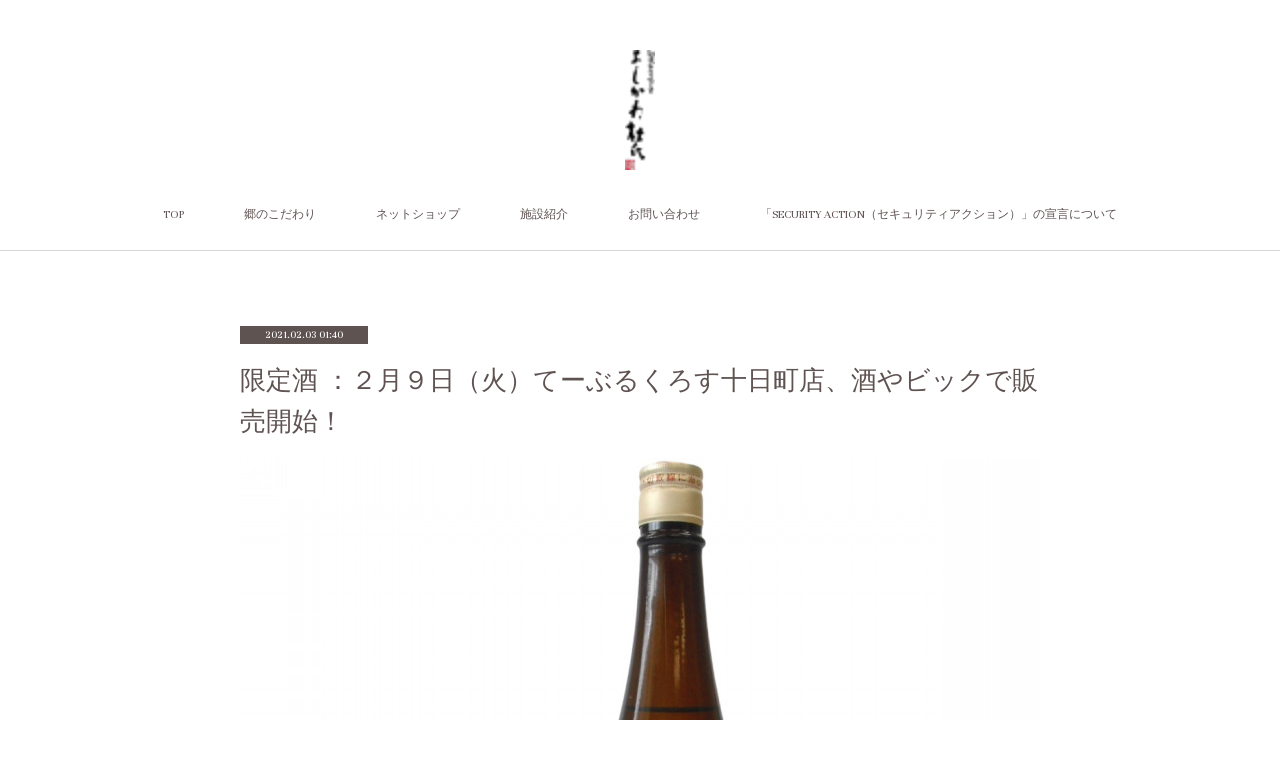

--- FILE ---
content_type: text/html; charset=utf-8
request_url: https://www.yoshikawa-touji.co.jp/posts/13969371
body_size: 12762
content:
<!doctype html>

            <html lang="ja" data-reactroot=""><head><meta charSet="UTF-8"/><meta http-equiv="X-UA-Compatible" content="IE=edge"/><meta name="viewport" content="width=device-width,user-scalable=no,initial-scale=1.0,minimum-scale=1.0,maximum-scale=1.0"/><title data-react-helmet="true">限定酒 ：２月９日（火）てーぶるくろす十日町店、酒やビックで販売開始！ | よしかわ杜氏の郷</title><link data-react-helmet="true" rel="canonical" href="https://www.yoshikawa-touji.co.jp/posts/13969371/"/><meta name="description" content="【限定酒 ：２月９日（火）販売開始】商品名：越後杜氏の隠し酒 辛口原酒1800ml・新潟県内「てーぶるくろす十日町店」、愛知県内及び東海地区の「酒やビック」にて限定販売いたします。・アルコール度数２０"/><meta property="fb:app_id" content="522776621188656"/><meta property="og:url" content="https://www.yoshikawa-touji.co.jp/posts/13969371"/><meta property="og:type" content="article"/><meta property="og:title" content="限定酒 ：２月９日（火）てーぶるくろす十日町店、酒やビックで販売開始！"/><meta property="og:description" content="【限定酒 ：２月９日（火）販売開始】商品名：越後杜氏の隠し酒 辛口原酒1800ml・新潟県内「てーぶるくろす十日町店」、愛知県内及び東海地区の「酒やビック」にて限定販売いたします。・アルコール度数２０"/><meta property="og:image" content="https://cdn.amebaowndme.com/madrid-prd/madrid-web/images/sites/680841/760257892d1fdf6b08d07398bbeabda5_511bae4fe1855f4c72e62431524e1dec.jpg"/><meta property="og:site_name" content="よしかわ杜氏の郷"/><meta property="og:locale" content="ja_JP"/><meta name="twitter:card" content="summary_large_image"/><meta name="twitter:site" content="@amebaownd"/><meta name="twitter:title" content="限定酒 ：２月９日（火）てーぶるくろす十日町店、酒やビックで販売開始！ | よしかわ杜氏の郷"/><meta name="twitter:description" content="【限定酒 ：２月９日（火）販売開始】商品名：越後杜氏の隠し酒 辛口原酒1800ml・新潟県内「てーぶるくろす十日町店」、愛知県内及び東海地区の「酒やビック」にて限定販売いたします。・アルコール度数２０"/><meta name="twitter:image" content="https://cdn.amebaowndme.com/madrid-prd/madrid-web/images/sites/680841/760257892d1fdf6b08d07398bbeabda5_511bae4fe1855f4c72e62431524e1dec.jpg"/><meta name="twitter:app:id:iphone" content="911640835"/><meta name="twitter:app:url:iphone" content="amebaownd://public/sites/680841/posts/13969371"/><meta name="twitter:app:id:googleplay" content="jp.co.cyberagent.madrid"/><meta name="twitter:app:url:googleplay" content="amebaownd://public/sites/680841/posts/13969371"/><meta name="twitter:app:country" content="US"/><link rel="amphtml" href="https://amp.amebaownd.com/posts/13969371"/><link rel="alternate" type="application/rss+xml" title="よしかわ杜氏の郷" href="https://www.yoshikawa-touji.co.jp/rss.xml"/><link rel="alternate" type="application/atom+xml" title="よしかわ杜氏の郷" href="https://www.yoshikawa-touji.co.jp/atom.xml"/><link rel="sitemap" type="application/xml" title="Sitemap" href="/sitemap.xml"/><link href="https://static.amebaowndme.com/madrid-frontend/css/user.min-a66be375c.css" rel="stylesheet" type="text/css"/><link href="https://static.amebaowndme.com/madrid-frontend/css/pj/index.min-a66be375c.css" rel="stylesheet" type="text/css"/><link rel="icon" href="https://cdn.amebaowndme.com/madrid-prd/madrid-web/images/sites/680841/38faf9dfe37964fb58107339ed04617b_21a54e960367727d3cc357070a011f99.png?width=32&amp;height=32"/><link rel="apple-touch-icon" href="https://cdn.amebaowndme.com/madrid-prd/madrid-web/images/sites/680841/38faf9dfe37964fb58107339ed04617b_21a54e960367727d3cc357070a011f99.png?width=180&amp;height=180"/><style id="site-colors" charSet="UTF-8">.u-nav-clr {
  color: #5f5352;
}
.u-nav-bdr-clr {
  border-color: #5f5352;
}
.u-nav-bg-clr {
  background-color: #ffffff;
}
.u-nav-bg-bdr-clr {
  border-color: #ffffff;
}
.u-site-clr {
  color: ;
}
.u-base-bg-clr {
  background-color: #ffffff;
}
.u-btn-clr {
  color: #5f5352;
}
.u-btn-clr:hover,
.u-btn-clr--active {
  color: rgba(95,83,82, 0.7);
}
.u-btn-clr--disabled,
.u-btn-clr:disabled {
  color: rgba(95,83,82, 0.5);
}
.u-btn-bdr-clr {
  border-color: #5f5352;
}
.u-btn-bdr-clr:hover,
.u-btn-bdr-clr--active {
  border-color: rgba(95,83,82, 0.7);
}
.u-btn-bdr-clr--disabled,
.u-btn-bdr-clr:disabled {
  border-color: rgba(95,83,82, 0.5);
}
.u-btn-bg-clr {
  background-color: #5f5352;
}
.u-btn-bg-clr:hover,
.u-btn-bg-clr--active {
  background-color: rgba(95,83,82, 0.7);
}
.u-btn-bg-clr--disabled,
.u-btn-bg-clr:disabled {
  background-color: rgba(95,83,82, 0.5);
}
.u-txt-clr {
  color: #5f5352;
}
.u-txt-clr--lv1 {
  color: rgba(95,83,82, 0.7);
}
.u-txt-clr--lv2 {
  color: rgba(95,83,82, 0.5);
}
.u-txt-clr--lv3 {
  color: rgba(95,83,82, 0.3);
}
.u-txt-bg-clr {
  background-color: #efeded;
}
.u-lnk-clr,
.u-clr-area a {
  color: #5f5352;
}
.u-lnk-clr:visited,
.u-clr-area a:visited {
  color: rgba(95,83,82, 0.7);
}
.u-lnk-clr:hover,
.u-clr-area a:hover {
  color: rgba(95,83,82, 0.5);
}
.u-ttl-blk-clr {
  color: #5f5352;
}
.u-ttl-blk-bdr-clr {
  border-color: #5f5352;
}
.u-ttl-blk-bdr-clr--lv1 {
  border-color: #dfdcdc;
}
.u-bdr-clr {
  border-color: #d9d5d4;
}
.u-acnt-bdr-clr {
  border-color: #5f5352;
}
.u-acnt-bg-clr {
  background-color: #5f5352;
}
body {
  background-color: #ffffff;
}
blockquote {
  color: rgba(95,83,82, 0.7);
  border-left-color: #d9d5d4;
};</style><style id="user-css" charSet="UTF-8">/**
 * @media all
 * 全体に適用したいCSSを記述してください。
 */
/*
.btn__item {
  border-radius: 24px;
}
*/

.H1,H2,H3{
 font-family: "ヒラギノ明朝 ProN W3", "HiraMinProN-W3", "HG明朝E", "ＭＳ Ｐ明朝", "MS PMincho", "MS 明朝", serif;
  letter-spacing: 0.1em
}

.page__keyvisual {
max-height: 750px;
}

.blog-body__text h3, .blog-body__text h4, .txt h3, .txt h4{
 margin-bottom: 0px
   ;
}

.site-logo img{
    max-width: none;
    max-height: none;
    height:120px;
}


.blog-list--grid .blog-title__text{
  font-size: 2rem;
}

  .grid>[class*=col]>*{
  margin-top: 20px;
  };</style><style media="screen and (max-width: 800px)" id="user-sp-css" charSet="UTF-8">/**
 * @media (max-width: 800px)
 * 画面幅が800px以下のスマートフォン、タブレット用のCSSを記述してください。
 */
/*
.btn__item {
  border-radius: 24px;
}
*/

.site-logo img{
    max-width: none;
    max-height: none;
    height:100px;
};</style><script>
              (function(i,s,o,g,r,a,m){i['GoogleAnalyticsObject']=r;i[r]=i[r]||function(){
              (i[r].q=i[r].q||[]).push(arguments)},i[r].l=1*new Date();a=s.createElement(o),
              m=s.getElementsByTagName(o)[0];a.async=1;a.src=g;m.parentNode.insertBefore(a,m)
              })(window,document,'script','//www.google-analytics.com/analytics.js','ga');
            </script></head><body id="mdrd-a66be375c" class="u-txt-clr u-base-bg-clr theme-pj plan-premium hide-owndbar "><noscript><iframe src="//www.googletagmanager.com/ns.html?id=GTM-PXK9MM" height="0" width="0" style="display:none;visibility:hidden"></iframe></noscript><script>
            (function(w,d,s,l,i){w[l]=w[l]||[];w[l].push({'gtm.start':
            new Date().getTime(),event:'gtm.js'});var f=d.getElementsByTagName(s)[0],
            j=d.createElement(s),dl=l!='dataLayer'?'&l='+l:'';j.async=true;j.src=
            '//www.googletagmanager.com/gtm.js?id='+i+dl;f.parentNode.insertBefore(j,f);
            })(window,document, 'script', 'dataLayer', 'GTM-PXK9MM');
            </script><div id="content"><div class="page u-nav-bg-clr " data-reactroot=""><div class="page__outer"><div class="page__inner u-base-bg-clr"><header class="page__header header u-nav-bg-clr u-bdr-clr"><div class="header__inner"><div class="site-logo"><div><img alt=""/></div></div><nav role="navigation" class="header__nav global-nav u-font js-nav-overflow-criterion is-invisible"><ul class="global-nav__list "><li class="global-nav__item u-nav-bdr-clr js-nav-item "><a target="" class="u-nav-clr u-nav-bdr-clr u-font" href="/">TOP</a></li><li class="global-nav__item u-nav-bdr-clr js-nav-item "><a target="" class="u-nav-clr u-nav-bdr-clr u-font" href="/pages/2875677/satonokodawari">郷のこだわり</a></li><li class="global-nav__item u-nav-bdr-clr js-nav-item "><a href="http://yos680841.owndshop.com/" target="_blank" class="u-nav-clr u-nav-bdr-clr u-font">ネットショップ</a></li><li class="global-nav__item u-nav-bdr-clr js-nav-item "><a target="" class="u-nav-clr u-nav-bdr-clr u-font" href="/pages/3723017/page_202004061901">施設紹介</a></li><li class="global-nav__item u-nav-bdr-clr js-nav-item "><a href="https://thebase.in/inquiry/yos680841-owndshop-com" target="_blank" class="u-nav-clr u-nav-bdr-clr u-font">お問い合わせ</a></li><li class="global-nav__item u-nav-bdr-clr js-nav-item "><a target="" class="u-nav-clr u-nav-bdr-clr u-font" href="/pages/9013695/page_202506031631">「SECURITY ACTION（セキュリティアクション）」の宣言について</a></li></ul></nav><div class="header__icon header-icon"><span class="header-icon__item u-nav-bdr-clr"></span><span class="header-icon__item u-nav-bdr-clr"></span></div></div></header><div><div role="main" class="page__main-outer"><div class="page__main page__main--blog-detail u-base-bg-clr"><div class="section"><div class="blog-article-outer"><article class="blog-article"><div class="blog-article__inner"><div class="blog-article__header"><div class="blog-article__date u-acnt-bg-clr u-font"><time class="" dateTime="2021-02-03T01:40:09Z">2021.02.03 01:40</time></div></div><div class="blog-article__content"><div class="blog-article__title blog-title"><h1 class="blog-title__text u-txt-clr">限定酒 ：２月９日（火）てーぶるくろす十日町店、酒やビックで販売開始！</h1></div><div class="blog-article__body blog-body blog-body--show-title"><div class="blog-body__item"><div class="img img__item--"><div><img alt=""/></div></div></div><div class="blog-body__item"><div class="blog-body__text u-txt-clr u-clr-area" data-block-type="text"><p class="">【限定酒 ：２月９日（火）販売開始】<br>商品名：<b>越後杜氏の隠し酒 辛口原酒1800ml</b></p><p class="">・新潟県内「<a class="u-lnk-clr" target="_blank" href="https://www.koshijishouji.jp/">てーぶるくろす十日町店</a>」、愛知県内及び東海地区の「<a class="u-lnk-clr" target="_blank" href="https://www.sakayabic.co.jp/">酒やビック</a>」にて<b>限定販売</b>いたします。</p><p class="">・アルコール度数２０度！酒通が喜ぶキレ味冴える力強い辛口原酒！！</p><p class=""><br></p><p>気になる方は上記の2社で販売されていますので、ネットショップなどでもお求めいただけます。</p></div></div></div></div><div class="blog-article__footer"><div class="bloginfo"><div class="bloginfo__category bloginfo-category"><ul class="bloginfo-category__list bloginfo-category-list"><li class="bloginfo-category-list__item"><a class="u-txt-clr u-txt-clr--lv2" href="/posts/categories/1943174">お知らせ<!-- -->(<!-- -->50<!-- -->)</a></li></ul></div></div><div class="reblog-btn-outer"><div class="reblog-btn-body"><button class="reblog-btn"><span class="reblog-btn__inner"><span class="icon icon--reblog2"></span></span></button></div></div></div></div><div class="complementary-outer complementary-outer--slot2"><div class="complementary complementary--shareButton "><div class="block-type--shareButton"><div class="share share--circle share--circle-5"><button class="share__btn--facebook share__btn share__btn--circle"><span aria-hidden="true" class="icon--facebook icon"></span></button><button class="share__btn--twitter share__btn share__btn--circle"><span aria-hidden="true" class="icon--twitter icon"></span></button><button class="share__btn--hatenabookmark share__btn share__btn--circle"><span aria-hidden="true" class="icon--hatenabookmark icon"></span></button><button class="share__btn--pocket share__btn share__btn--circle"><span aria-hidden="true" class="icon--pocket icon"></span></button><button class="share__btn--googleplus share__btn share__btn--circle"><span aria-hidden="true" class="icon--googleplus icon"></span></button></div></div></div><div class="complementary complementary--relatedPosts "><div class="block-type--relatedPosts"></div></div><div class="complementary complementary--postPrevNext "><div class="block-type--postPrevNext"><div class="pager pager--type1"><ul class="pager__list"><li class="pager__item pager__item--prev pager__item--bg"><a class="pager__item-inner " style="background-image:url(https://cdn.amebaowndme.com/madrid-prd/madrid-web/images/sites/680841/17f30017bb72dd5dea659d139c5c1266_9d1f2618e3222c46c9a92a7604b21bb9.jpg?width=400)" href="/posts/14822859"><time class="pager__date " dateTime="2021-02-24T02:58:44Z">2021.02.24 02:58</time><div><span class="pager__description ">大吟醸の吊るししぼり</span></div><span aria-hidden="true" class="pager__icon icon icon--disclosure-l4 "></span></a></li><li class="pager__item pager__item--next "><a class="pager__item-inner u-bdr-clr" href="/posts/12996684"><time class="pager__date u-txt-clr" dateTime="2021-01-12T23:16:53Z">2021.01.12 23:16</time><div><span class="pager__description u-txt-clr">本日より通常営業</span></div><span aria-hidden="true" class="pager__icon icon icon--disclosure-r4  u-txt-clr"></span></a></li></ul></div></div></div></div><div class="blog-article__comment"><div class="comment-list js-comment-list" style="display:none"><div><p class="comment-count u-txt-clr u-txt-clr--lv2"><span>0</span>コメント</p><ul><li class="comment-list__item comment-item js-comment-form"><div class="comment-item__body"><form class="comment-item__form u-bdr-clr "><div class="comment-item__form-head"><textarea type="text" id="post-comment" maxLength="1100" placeholder="コメントする..." class="comment-item__input"></textarea></div><div class="comment-item__form-foot"><p class="comment-item__count-outer"><span class="comment-item__count ">1000</span> / 1000</p><button type="submit" disabled="" class="comment-item__submit">投稿</button></div></form></div></li></ul></div></div></div><div class="pswp" tabindex="-1" role="dialog" aria-hidden="true"><div class="pswp__bg"></div><div class="pswp__scroll-wrap"><div class="pswp__container"><div class="pswp__item"></div><div class="pswp__item"></div><div class="pswp__item"></div></div><div class="pswp__ui pswp__ui--hidden"><div class="pswp__top-bar"><div class="pswp__counter"></div><button class="pswp__button pswp__button--close" title="Close (Esc)"></button><button class="pswp__button pswp__button--share" title="Share"></button><button class="pswp__button pswp__button--fs" title="Toggle fullscreen"></button><button class="pswp__button pswp__button--zoom" title="Zoom in/out"></button><div class="pswp__preloader"><div class="pswp__preloader__icn"><div class="pswp__preloader__cut"><div class="pswp__preloader__donut"></div></div></div></div></div><div class="pswp__share-modal pswp__share-modal--hidden pswp__single-tap"><div class="pswp__share-tooltip"></div></div><div class="pswp__button pswp__button--close pswp__close"><span class="pswp__close__item pswp__close"></span><span class="pswp__close__item pswp__close"></span></div><div class="pswp__bottom-bar"><button class="pswp__button pswp__button--arrow--left js-lightbox-arrow" title="Previous (arrow left)"></button><button class="pswp__button pswp__button--arrow--right js-lightbox-arrow" title="Next (arrow right)"></button></div><div class=""><div class="pswp__caption"><div class="pswp__caption"></div><div class="pswp__caption__link"><a class="js-link"></a></div></div></div></div></div></div></article></div></div></div></div></div><footer role="contentinfo" class="page__footer footer" style="opacity:1 !important;visibility:visible !important;text-indent:0 !important;overflow:visible !important;position:static !important"><div style="opacity:1 !important;visibility:visible !important;text-indent:0 !important;overflow:visible !important;display:block !important;width:auto !important;height:auto !important;transform:none !important"><div class="shop-footer"><a class="shop-footer__link u-txt-clr u-txt-clr--lv2" href="/shops/privacyPolicy"><span style="color:rgba(95,83,82, 0.5) !important">プライバシーポリシー</span></a><a class="shop-footer__link u-txt-clr u-txt-clr--lv2" href="/shops/transactionLaw"><span style="color:rgba(95,83,82, 0.5) !important">特定商取引法に基づく表記</span></a></div></div><div class="footer__inner u-bdr-clr footer--pagetop" style="opacity:1 !important;visibility:visible !important;text-indent:0 !important;overflow:visible !important;display:block !important;transform:none !important"><p class="pagetop"><a href="#" class="pagetop__link u-bdr-clr">Page Top</a></p><div class="footer__item u-bdr-clr" style="opacity:1 !important;visibility:visible !important;text-indent:0 !important;overflow:visible !important;display:block !important;transform:none !important"><p class="footer__copyright u-font"><small class="u-txt-clr u-txt-clr--lv2 u-font" style="color:rgba(95,83,82, 0.5) !important">Copyright ©️ Yoshikawa Toujinosato Co.,Ltd. ALL RIGHTS RESERVED</small></p></div></div></footer></div></div><div class="toast"></div></div></div><script charSet="UTF-8">window.mdrdEnv="prd";</script><script charSet="UTF-8">window.INITIAL_STATE={"authenticate":{"authCheckCompleted":false,"isAuthorized":false},"blogPostReblogs":{},"category":{},"currentSite":{"fetching":false,"status":null,"site":{}},"shopCategory":{},"categories":{},"notifications":{},"page":{},"paginationTitle":{},"postArchives":{},"postComments":{"13969371":{"data":[],"pagination":{"total":0,"offset":0,"limit":0,"cursors":{"after":"","before":""}},"fetching":false},"submitting":false,"postStatus":null},"postDetail":{"postDetail-blogPostId:13969371":{"fetching":false,"loaded":true,"meta":{"code":200},"data":{"id":"13969371","userId":"853904","siteId":"680841","status":"publish","title":"限定酒 ：２月９日（火）てーぶるくろす十日町店、酒やビックで販売開始！","contents":[{"type":"image","fit":true,"scale":1,"align":"","url":"https:\u002F\u002Fcdn.amebaowndme.com\u002Fmadrid-prd\u002Fmadrid-web\u002Fimages\u002Fsites\u002F680841\u002F760257892d1fdf6b08d07398bbeabda5_511bae4fe1855f4c72e62431524e1dec.jpg","link":"","width":1171,"height":1171,"target":"_self","lightboxIndex":0},{"type":"text","format":"html","value":"\u003Cp class=\"\"\u003E【限定酒 ：２月９日（火）販売開始】\u003Cbr\u003E商品名：\u003Cb\u003E越後杜氏の隠し酒 辛口原酒1800ml\u003C\u002Fb\u003E\u003C\u002Fp\u003E\u003Cp class=\"\"\u003E・新潟県内「\u003Ca href=\"https:\u002F\u002Fwww.koshijishouji.jp\u002F\" target=\"_blank\" class=\"u-lnk-clr\"\u003Eてーぶるくろす十日町店\u003C\u002Fa\u003E」、愛知県内及び東海地区の「\u003Ca href=\"https:\u002F\u002Fwww.sakayabic.co.jp\u002F\" target=\"_blank\" class=\"u-lnk-clr\"\u003E酒やビック\u003C\u002Fa\u003E」にて\u003Cb\u003E限定販売\u003C\u002Fb\u003Eいたします。\u003C\u002Fp\u003E\u003Cp class=\"\"\u003E・アルコール度数２０度！酒通が喜ぶキレ味冴える力強い辛口原酒！！\u003C\u002Fp\u003E\u003Cp class=\"\"\u003E\u003Cbr\u003E\u003C\u002Fp\u003E\u003Cp\u003E気になる方は上記の2社で販売されていますので、ネットショップなどでもお求めいただけます。\u003C\u002Fp\u003E"}],"urlPath":"","publishedUrl":"https:\u002F\u002Fwww.yoshikawa-touji.co.jp\u002Fposts\u002F13969371","ogpDescription":"","ogpImageUrl":"","contentFiltered":"","viewCount":0,"commentCount":0,"reblogCount":0,"prevBlogPost":{"id":"14822859","title":"大吟醸の吊るししぼり","summary":"大吟醸の吊るししぼりを行いました。","imageUrl":"https:\u002F\u002Fcdn.amebaowndme.com\u002Fmadrid-prd\u002Fmadrid-web\u002Fimages\u002Fsites\u002F680841\u002F17f30017bb72dd5dea659d139c5c1266_9d1f2618e3222c46c9a92a7604b21bb9.jpg","publishedAt":"2021-02-24T02:58:44Z"},"nextBlogPost":{"id":"12996684","title":"本日より通常営業","summary":"大雪のため臨時休業が続いておりましたが、本日より通常営業とさせていただきます。皆様には大変ご迷惑をおかけしました事をお詫びいたします。","imageUrl":"","publishedAt":"2021-01-12T23:16:53Z"},"rebloggedPost":false,"blogCategories":[{"id":"1943174","siteId":"680841","label":"お知らせ","publishedCount":50,"createdAt":"2019-04-27T06:31:17Z","updatedAt":"2019-05-15T07:59:56Z"}],"user":{"id":"853904","nickname":"よしかわ杜氏の郷","description":"","official":false,"photoUrl":"https:\u002F\u002Fprofile-api.ameba.jp\u002Fv2\u002Fas\u002Fj97b871cde500ab860ab70a2bb94ea7a7fd35747\u002FprofileImage?cat=300","followingCount":1,"createdAt":"2019-04-27T06:28:34Z","updatedAt":"2025-12-07T04:38:40Z"},"updateUser":{"id":"853904","nickname":"よしかわ杜氏の郷","description":"","official":false,"photoUrl":"https:\u002F\u002Fprofile-api.ameba.jp\u002Fv2\u002Fas\u002Fj97b871cde500ab860ab70a2bb94ea7a7fd35747\u002FprofileImage?cat=300","followingCount":1,"createdAt":"2019-04-27T06:28:34Z","updatedAt":"2025-12-07T04:38:40Z"},"comments":{"pagination":{"total":0,"offset":0,"limit":0,"cursors":{"after":"","before":""}},"data":[]},"publishedAt":"2021-02-03T01:40:09Z","createdAt":"2021-02-03T01:40:10Z","updatedAt":"2021-02-03T04:29:55Z","version":4}}},"postList":{},"shopList":{},"shopItemDetail":{},"pureAd":{},"keywordSearch":{},"proxyFrame":{"loaded":false},"relatedPostList":{},"route":{"route":{"path":"\u002Fposts\u002F:blog_post_id","component":function Connect(props, context) {
        _classCallCheck(this, Connect);

        var _this = _possibleConstructorReturn(this, _Component.call(this, props, context));

        _this.version = version;
        _this.store = props.store || context.store;

        (0, _invariant2["default"])(_this.store, 'Could not find "store" in either the context or ' + ('props of "' + connectDisplayName + '". ') + 'Either wrap the root component in a <Provider>, ' + ('or explicitly pass "store" as a prop to "' + connectDisplayName + '".'));

        var storeState = _this.store.getState();
        _this.state = { storeState: storeState };
        _this.clearCache();
        return _this;
      },"route":{"id":"0","type":"blog_post_detail","idForType":"0","title":"","urlPath":"\u002Fposts\u002F:blog_post_id","isHomePage":false}},"params":{"blog_post_id":"13969371"},"location":{"pathname":"\u002Fposts\u002F13969371","search":"","hash":"","action":"POP","key":"6tbm1j","query":{}}},"siteConfig":{"tagline":"新潟県上越市のよしかわ杜氏の郷は、地元産の酒米を使用した地酒を製造・販売しています。日本酒が初めての方でも安心してお召し上がり頂ける無添加のお酒です。","title":"よしかわ杜氏の郷","copyright":"Copyright ©️ Yoshikawa Toujinosato Co.,Ltd. ALL RIGHTS RESERVED","iconUrl":"https:\u002F\u002Fcdn.amebaowndme.com\u002Fmadrid-prd\u002Fmadrid-web\u002Fimages\u002Fsites\u002F680841\u002F841ffa7423131462cd9b836974411daf_cba13ba5f56698f0837c4a4305619a33.jpg","logoUrl":"https:\u002F\u002Fcdn.amebaowndme.com\u002Fmadrid-prd\u002Fmadrid-web\u002Fimages\u002Fsites\u002F680841\u002F16efbf329d8f03ebdb9892a0281deeb3_9624943601d90174b6f848a43a45c0c9.png","coverImageUrl":"https:\u002F\u002Fcdn.amebaowndme.com\u002Fmadrid-prd\u002Fmadrid-web\u002Fimages\u002Fsites\u002F680841\u002Fb77117b08862c012193aa81388625faf_78808614be26b6f3b407648e3df615b9.jpg","homePageId":"2903210","siteId":"680841","siteCategoryIds":[371,380],"themeId":"9","theme":"pj","shopId":"yos680841-owndshop-com","openedShop":true,"shop":{"law":{"userType":"2","corporateName":"株式会社よしかわ杜氏の郷","firstName":"佑樹","lastName":"田中","zipCode":"949-3449","prefecture":"新潟県","address":"上越市吉川区杜氏の郷1","telNo":"025-548-2331","aboutContact":"［メールアドレス］yoshikawatoujinosato.web@gmail.com\r\n［営業時間 ］9:00～17:00 月曜日定休","aboutPrice":"販売価格は、表示された金額（表示価格\u002F消費税込）と致します。","aboutPay":"［支払方法］クレジットカード決済、銀行振込決済、コンビニ・Pay-easy決済、キャリア決済、後払い決済がご利用頂けます。\r\n［支払時期］商品注文確定時でお支払いが確定致します。","aboutService":"配送のご依頼を受けてから5営業日以内に発送いたします。","aboutReturn":"■商品が届きましたら、まず注文した商品の品目・個数に間違いがないか、必ずご確認ください。\r\n■食品という性質上、原則としてお客様のご都合による返品は出来かねます。「想像していたイメージと違う」「（日時指定なく）別の日がよかった」等のクレームには、対応できかねます旨あらかじめご了承下さい。\r\n■お届け先様の住所違い、長期旅行、転居等で商品がお届けできない場合には、ご依頼主様にお引き取りをお願いしております。ご注文の際は、お届け先様の到着日、お時間、住所、電話番号を十分ご確認下さい。\r\n■品質管理には十分留意しておりますが、万一、汚損・破損等、あるいはご注文と異なる商品が届いた場合には、お手数ではございますが、商品到着後3日以内に弊社までご連絡ください。早急に新しいものと交換、もしくはご返金等のご相談をさせて頂きます。その際の返品送料は弊社が負担いたします。\r\n\r\n【ご返金の場合】\r\n返品商品到着確認後3日以内にご指定の口座に、ご負担頂いた手数料も合わせて返金をさせて頂きます。※振込手数料は弊社が負担させて頂きます。\r\n\r\n【免責事項】\r\n・商品発送時期については細心の注意を払っておりますが、配達途中の事故に関する責任は配送業者に存します。\r\n・一部地域においてご希望のお届け時間帯に添えない場合もあります。\r\n・商品の画面上の写真の色は実際のものと異なる場合があります。\r\n\r\n【返品連絡先】\r\n※当社確認後にご送付願います。\r\n［住所］〒949-3449 新潟県上越市吉川区杜氏の郷１番地　\r\n［担当］田中\r\n［Ｅメール］yoshikawatoujinosato.web@gmail.com\r\n［TEL］025-548-2331\r\n［FAX］025-548-2322"},"privacyPolicy":{"operator":"株式会社よしかわ杜氏の郷","contact":"特定商取引に基づく表記をご覧ください。","collectAndUse":"1. 取得する個人情報\n住所、氏名、電話番号、電子メールアドレス\n2. 利用目的\nａ） 商品の発送\nｂ）商品・サービス・催し物のご案内の送付\nｃ）お問い合わせ・ご相談・商品お申し込みへの対応\nｄ）商品開発等を目的とするアンケート調査実施、モニターの実施\nｅ）契約の履行","restrictionToThirdParties":"当社は、次に掲げる場合を除くほか、あらかじめご本人の同意を得ないで、お客様の個人情報を第三者に提供しません。\n\n1. 法令に基づく場合\n2. 人の生命、身体または財産の保護のために必要がある場合であって、ご本人の同意を得ることが困難であるとき\n3. 公衆衛生の向上または児童の健全な育成の推進のために特に必要がある場合であって、ご本人の同意を得ることが困難であるとき\n4. 国の機関もしくは地方公共団体またはその委託を受けた者が法令の定める事務を遂行することに対して協力する必要がある場合であって、ご本人の同意を得ることにより当該事務の遂行に支障を及ぼすおそれがあるとき\n5. あらかじめ次の事項を告知あるいは公表をしている場合\n(1) 利用目的に第三者への提供を含むこと\n(2) 第三者に提供されるデータの項目\n(3) 第三者への提供の手段または方法\n(4) ご本人の求めに応じて個人情報の第三者への提供を停止すること\nただし次に掲げる場合は上記に定める第三者には該当しません。\n(4.1) 当社が利用目的の達成に必要な範囲内において個人情報の取り扱いの全部または一部を委託する場合\n(4.2) 合併その他の事由による事業の承継に伴って個人情報が提供される場合\n","supervision":"当社はサービスを提供する上で、業務の一部（商品の発送や代金決裁等）を外部に委託することがあります。\nこの場合、個人情報を法令に従い適切に取り扱う委託先を選定し、お客様の個人情報が流出・漏洩したりすることがないよう委託先の管理体制を含め契約で取り決め適切に管理させます。","disclosure":"当社は、ご本人（または代理人）から、ご自身の個人情報についての開示、内容の訂正、追加または削除を求められたときは、ご本人に対し、当社所定の手続きにて対応します。","cookie":"クッキーについては、お客様によるサービスの利用を便利にするため（再ログイン時の手間を省略する等）に利用しますが、ブラウザの設定で拒否することが可能です。\nまた、クッキーを拒否するとサービスが受けられない場合は、その旨も公表します。"}},"user":{"id":"853904","nickname":"よしかわ杜氏の郷","photoUrl":"","createdAt":"2019-04-27T06:28:34Z","updatedAt":"2025-12-07T04:38:40Z"},"commentApproval":"reject","plan":{"id":"6","name":"premium-annual","ownd_header":true,"powered_by":true,"pure_ads":true},"verifiedType":"general","navigations":[{"title":"TOP","urlPath":".\u002F","target":"_self","pageId":"2903210"},{"title":"郷のこだわり","urlPath":".\u002Fpages\u002F2875677\u002Fsatonokodawari","target":"_self","pageId":"2875677"},{"title":"ネットショップ","urlPath":"http:\u002F\u002Fyos680841.owndshop.com\u002F","target":"_blank","pageId":"0"},{"title":"施設紹介","urlPath":".\u002Fpages\u002F3723017\u002Fpage_202004061901","target":"_self","pageId":"3723017"},{"title":"お問い合わせ","urlPath":"https:\u002F\u002Fthebase.in\u002Finquiry\u002Fyos680841-owndshop-com","target":"_blank","pageId":"0"},{"title":"「SECURITY ACTION（セキュリティアクション）」の宣言について","urlPath":".\u002Fpages\u002F9013695\u002Fpage_202506031631","target":"_self","pageId":"9013695"}],"routings":[{"id":"0","type":"blog","idForType":"0","title":"","urlPath":"\u002Fposts\u002Fpage\u002F:page_num","isHomePage":false},{"id":"0","type":"blog_post_archive","idForType":"0","title":"","urlPath":"\u002Fposts\u002Farchives\u002F:yyyy\u002F:mm","isHomePage":false},{"id":"0","type":"blog_post_archive","idForType":"0","title":"","urlPath":"\u002Fposts\u002Farchives\u002F:yyyy\u002F:mm\u002Fpage\u002F:page_num","isHomePage":false},{"id":"0","type":"blog_post_category","idForType":"0","title":"","urlPath":"\u002Fposts\u002Fcategories\u002F:category_id","isHomePage":false},{"id":"0","type":"blog_post_category","idForType":"0","title":"","urlPath":"\u002Fposts\u002Fcategories\u002F:category_id\u002Fpage\u002F:page_num","isHomePage":false},{"id":"0","type":"author","idForType":"0","title":"","urlPath":"\u002Fauthors\u002F:user_id","isHomePage":false},{"id":"0","type":"author","idForType":"0","title":"","urlPath":"\u002Fauthors\u002F:user_id\u002Fpage\u002F:page_num","isHomePage":false},{"id":"0","type":"blog_post_category","idForType":"0","title":"","urlPath":"\u002Fposts\u002Fcategory\u002F:category_id","isHomePage":false},{"id":"0","type":"blog_post_category","idForType":"0","title":"","urlPath":"\u002Fposts\u002Fcategory\u002F:category_id\u002Fpage\u002F:page_num","isHomePage":false},{"id":"0","type":"blog_post_detail","idForType":"0","title":"","urlPath":"\u002Fposts\u002F:blog_post_id","isHomePage":false},{"id":"0","type":"shopItem","idForType":"0","title":"","urlPath":"\u002FshopItems\u002F:shopItemId","isHomePage":false},{"id":"0","type":"shopItemList","idForType":"0","title":"","urlPath":"\u002FshopItems\u002Fpage\u002F:pageNum","isHomePage":false},{"id":"0","type":"shopItemCategory","idForType":"0","title":"","urlPath":"\u002FshopItems\u002Fcategories\u002F:shopItemCategoryId","isHomePage":false},{"id":"0","type":"shopItemCategory","idForType":"0","title":"","urlPath":"\u002FshopItems\u002Fcategories\u002F:shopItemCategoryId\u002Fpage\u002F:pageNum","isHomePage":false},{"id":"0","type":"shopPrivacyPolicy","idForType":"0","title":"","urlPath":"\u002Fshops\u002FprivacyPolicy","isHomePage":false},{"id":"0","type":"shopLaw","idForType":"0","title":"","urlPath":"\u002Fshops\u002FtransactionLaw","isHomePage":false},{"id":"0","type":"keywordSearch","idForType":"0","title":"","urlPath":"\u002Fsearch\u002Fq\u002F:query","isHomePage":false},{"id":"0","type":"keywordSearch","idForType":"0","title":"","urlPath":"\u002Fsearch\u002Fq\u002F:query\u002Fpage\u002F:page_num","isHomePage":false},{"id":"9013695","type":"static","idForType":"0","title":"「SECURITY ACTION（セキュリティアクション）」の宣言について","urlPath":"\u002Fpages\u002F9013695\u002F","isHomePage":false},{"id":"9013695","type":"static","idForType":"0","title":"「SECURITY ACTION（セキュリティアクション）」の宣言について","urlPath":"\u002Fpages\u002F9013695\u002F:url_path","isHomePage":false},{"id":"4487734","type":"static","idForType":"0","title":"取扱店","urlPath":"\u002Fpages\u002F4487734\u002F","isHomePage":false},{"id":"4487734","type":"static","idForType":"0","title":"取扱店","urlPath":"\u002Fpages\u002F4487734\u002F:url_path","isHomePage":false},{"id":"3723017","type":"static","idForType":"0","title":"施設紹介","urlPath":"\u002Fpages\u002F3723017\u002F","isHomePage":false},{"id":"3723017","type":"static","idForType":"0","title":"施設紹介","urlPath":"\u002Fpages\u002F3723017\u002F:url_path","isHomePage":false},{"id":"3203741","type":"static","idForType":"0","title":"会員登録","urlPath":"\u002Fpages\u002F3203741\u002F","isHomePage":false},{"id":"3203741","type":"static","idForType":"0","title":"会員登録","urlPath":"\u002Fpages\u002F3203741\u002F:url_path","isHomePage":false},{"id":"2922409","type":"shopItemList","idForType":"0","title":"ショップ","urlPath":"\u002Fpages\u002F2922409\u002F","isHomePage":false},{"id":"2922409","type":"shopItemList","idForType":"0","title":"ショップ","urlPath":"\u002Fpages\u002F2922409\u002F:url_path","isHomePage":false},{"id":"2903210","type":"static","idForType":"0","title":"TOP","urlPath":"\u002Fpages\u002F2903210\u002F","isHomePage":true},{"id":"2903210","type":"static","idForType":"0","title":"TOP","urlPath":"\u002Fpages\u002F2903210\u002F:url_path","isHomePage":true},{"id":"2875741","type":"static","idForType":"0","title":"お問い合わせ（旧）","urlPath":"\u002Fpages\u002F2875741\u002F","isHomePage":false},{"id":"2875741","type":"static","idForType":"0","title":"お問い合わせ（旧）","urlPath":"\u002Fpages\u002F2875741\u002F:url_path","isHomePage":false},{"id":"2875677","type":"static","idForType":"0","title":"郷のこだわり","urlPath":"\u002Fpages\u002F2875677\u002F","isHomePage":false},{"id":"2875677","type":"static","idForType":"0","title":"郷のこだわり","urlPath":"\u002Fpages\u002F2875677\u002F:url_path","isHomePage":false},{"id":"2819262","type":"blog","idForType":"0","title":"お知らせ","urlPath":"\u002Fpages\u002F2819262\u002F","isHomePage":false},{"id":"2819262","type":"blog","idForType":"0","title":"お知らせ","urlPath":"\u002Fpages\u002F2819262\u002F:url_path","isHomePage":false},{"id":"2819261","type":"static","idForType":"0","title":"取扱商品（旧）","urlPath":"\u002Fpages\u002F2819261\u002F","isHomePage":false},{"id":"2819261","type":"static","idForType":"0","title":"取扱商品（旧）","urlPath":"\u002Fpages\u002F2819261\u002F:url_path","isHomePage":false},{"id":"2819260","type":"blog","idForType":"0","title":"HOME","urlPath":"\u002Fpages\u002F2819260\u002F","isHomePage":false},{"id":"2819260","type":"blog","idForType":"0","title":"HOME","urlPath":"\u002Fpages\u002F2819260\u002F:url_path","isHomePage":false},{"id":"2903210","type":"static","idForType":"0","title":"TOP","urlPath":"\u002F","isHomePage":true}],"siteColors":{"navigationBackground":"#ffffff","navigationText":"#5f5352","siteTitleText":"","background":"#ffffff","buttonBackground":"#5f5352","buttonText":"#5f5352","text":"#5f5352","link":"#5f5352","titleBlock":"#5f5352","border":"#d9d5d4","accent":"#5f5352"},"wovnioAttribute":"","useAuthorBlock":false,"twitterHashtags":"","createdAt":"2019-04-27T06:29:28Z","seoTitle":"よしかわ杜氏の郷","isPreview":false,"siteCategory":[{"id":"371","label":"会社や団体"},{"id":"380","label":"卸売り・小売り"}],"previewPost":null,"previewShopItem":null,"hasAmebaIdConnection":false,"serverTime":"2026-01-08T09:13:20Z","complementaries":{"1":{"contents":{"layout":{"rows":[{"columns":[{"blocks":[]}]}]}},"created_at":"2019-05-27T07:57:09Z","updated_at":"2019-05-27T07:57:09Z"},"2":{"contents":{"layout":{"rows":[{"columns":[{"blocks":[{"type":"shareButton","design":"circle","providers":["facebook","twitter","hatenabookmark","pocket","googleplus"]},{"type":"relatedPosts","layoutType":"listl","showHeading":true,"heading":"関連記事","limit":3},{"type":"postPrevNext","showImage":true}]}]}]}},"created_at":"2019-04-27T06:29:28Z","updated_at":"2019-05-27T07:57:09Z"},"3":{"contents":{"layout":{"rows":[{"columns":[{"blocks":[]}]}]}},"created_at":"2019-05-27T07:57:09Z","updated_at":"2019-05-27T07:57:09Z"},"4":{"contents":{"layout":{"rows":[{"columns":[{"blocks":[]}]}]}},"created_at":"2019-05-27T07:57:09Z","updated_at":"2019-05-27T07:57:09Z"},"11":{"contents":{"layout":{"rows":[{"columns":[{"blocks":[{"type":"siteFollow","description":""},{"type":"post","mode":"summary","title":"記事一覧","buttonTitle":"","limit":5,"layoutType":"sidebarm","categoryIds":"","showTitle":true,"showButton":true,"sortType":"recent"},{"type":"postsCategory","heading":"カテゴリ","showHeading":true,"showCount":true,"design":"tagcloud"},{"type":"postsArchive","heading":"アーカイブ","showHeading":true,"design":"accordion"},{"type":"keywordSearch","heading":"","showHeading":false}]}]}]}},"created_at":"2019-04-27T06:29:28Z","updated_at":"2019-04-27T06:31:18Z"}},"siteColorsCss":".u-nav-clr {\n  color: #5f5352;\n}\n.u-nav-bdr-clr {\n  border-color: #5f5352;\n}\n.u-nav-bg-clr {\n  background-color: #ffffff;\n}\n.u-nav-bg-bdr-clr {\n  border-color: #ffffff;\n}\n.u-site-clr {\n  color: ;\n}\n.u-base-bg-clr {\n  background-color: #ffffff;\n}\n.u-btn-clr {\n  color: #5f5352;\n}\n.u-btn-clr:hover,\n.u-btn-clr--active {\n  color: rgba(95,83,82, 0.7);\n}\n.u-btn-clr--disabled,\n.u-btn-clr:disabled {\n  color: rgba(95,83,82, 0.5);\n}\n.u-btn-bdr-clr {\n  border-color: #5f5352;\n}\n.u-btn-bdr-clr:hover,\n.u-btn-bdr-clr--active {\n  border-color: rgba(95,83,82, 0.7);\n}\n.u-btn-bdr-clr--disabled,\n.u-btn-bdr-clr:disabled {\n  border-color: rgba(95,83,82, 0.5);\n}\n.u-btn-bg-clr {\n  background-color: #5f5352;\n}\n.u-btn-bg-clr:hover,\n.u-btn-bg-clr--active {\n  background-color: rgba(95,83,82, 0.7);\n}\n.u-btn-bg-clr--disabled,\n.u-btn-bg-clr:disabled {\n  background-color: rgba(95,83,82, 0.5);\n}\n.u-txt-clr {\n  color: #5f5352;\n}\n.u-txt-clr--lv1 {\n  color: rgba(95,83,82, 0.7);\n}\n.u-txt-clr--lv2 {\n  color: rgba(95,83,82, 0.5);\n}\n.u-txt-clr--lv3 {\n  color: rgba(95,83,82, 0.3);\n}\n.u-txt-bg-clr {\n  background-color: #efeded;\n}\n.u-lnk-clr,\n.u-clr-area a {\n  color: #5f5352;\n}\n.u-lnk-clr:visited,\n.u-clr-area a:visited {\n  color: rgba(95,83,82, 0.7);\n}\n.u-lnk-clr:hover,\n.u-clr-area a:hover {\n  color: rgba(95,83,82, 0.5);\n}\n.u-ttl-blk-clr {\n  color: #5f5352;\n}\n.u-ttl-blk-bdr-clr {\n  border-color: #5f5352;\n}\n.u-ttl-blk-bdr-clr--lv1 {\n  border-color: #dfdcdc;\n}\n.u-bdr-clr {\n  border-color: #d9d5d4;\n}\n.u-acnt-bdr-clr {\n  border-color: #5f5352;\n}\n.u-acnt-bg-clr {\n  background-color: #5f5352;\n}\nbody {\n  background-color: #ffffff;\n}\nblockquote {\n  color: rgba(95,83,82, 0.7);\n  border-left-color: #d9d5d4;\n}","siteFont":{"id":"18","name":"Unna"},"siteCss":"\u002F**\n * @media all\n * 全体に適用したいCSSを記述してください。\n *\u002F\n\u002F*\n.btn__item {\n  border-radius: 24px;\n}\n*\u002F\n\n.H1,H2,H3{\n font-family: \"ヒラギノ明朝 ProN W3\", \"HiraMinProN-W3\", \"HG明朝E\", \"ＭＳ Ｐ明朝\", \"MS PMincho\", \"MS 明朝\", serif;\n  letter-spacing: 0.1em\n}\n\n.page__keyvisual {\nmax-height: 750px;\n}\n\n.blog-body__text h3, .blog-body__text h4, .txt h3, .txt h4{\n margin-bottom: 0px\n   ;\n}\n\n.site-logo img{\n    max-width: none;\n    max-height: none;\n    height:120px;\n}\n\n\n.blog-list--grid .blog-title__text{\n  font-size: 2rem;\n}\n\n  .grid\u003E[class*=col]\u003E*{\n  margin-top: 20px;\n  }","siteSpCss":"\u002F**\n * @media (max-width: 800px)\n * 画面幅が800px以下のスマートフォン、タブレット用のCSSを記述してください。\n *\u002F\n\u002F*\n.btn__item {\n  border-radius: 24px;\n}\n*\u002F\n\n.site-logo img{\n    max-width: none;\n    max-height: none;\n    height:100px;\n}","meta":{"Title":"限定酒 ：２月９日（火）てーぶるくろす十日町店、酒やビックで販売開始！ | よしかわ杜氏の郷","Description":"【限定酒 ：２月９日（火）販売開始】商品名：越後杜氏の隠し酒 辛口原酒1800ml・新潟県内「てーぶるくろす十日町店」、愛知県内及び東海地区の「酒やビック」にて限定販売いたします。・アルコール度数２０","Keywords":"","Noindex":false,"Nofollow":false,"CanonicalUrl":"https:\u002F\u002Fwww.yoshikawa-touji.co.jp\u002Fposts\u002F13969371","AmpHtml":"https:\u002F\u002Famp.amebaownd.com\u002Fposts\u002F13969371","DisabledFragment":false,"OgMeta":{"Type":"article","Title":"限定酒 ：２月９日（火）てーぶるくろす十日町店、酒やビックで販売開始！","Description":"【限定酒 ：２月９日（火）販売開始】商品名：越後杜氏の隠し酒 辛口原酒1800ml・新潟県内「てーぶるくろす十日町店」、愛知県内及び東海地区の「酒やビック」にて限定販売いたします。・アルコール度数２０","Image":"https:\u002F\u002Fcdn.amebaowndme.com\u002Fmadrid-prd\u002Fmadrid-web\u002Fimages\u002Fsites\u002F680841\u002F760257892d1fdf6b08d07398bbeabda5_511bae4fe1855f4c72e62431524e1dec.jpg","SiteName":"よしかわ杜氏の郷","Locale":"ja_JP"},"DeepLinkMeta":{"Ios":{"Url":"amebaownd:\u002F\u002Fpublic\u002Fsites\u002F680841\u002Fposts\u002F13969371","AppStoreId":"911640835","AppName":"Ameba Ownd"},"Android":{"Url":"amebaownd:\u002F\u002Fpublic\u002Fsites\u002F680841\u002Fposts\u002F13969371","AppName":"Ameba Ownd","Package":"jp.co.cyberagent.madrid"},"WebUrl":"https:\u002F\u002Fwww.yoshikawa-touji.co.jp\u002Fposts\u002F13969371"},"TwitterCard":{"Type":"summary_large_image","Site":"@amebaownd","Creator":"","Title":"限定酒 ：２月９日（火）てーぶるくろす十日町店、酒やビックで販売開始！ | よしかわ杜氏の郷","Description":"【限定酒 ：２月９日（火）販売開始】商品名：越後杜氏の隠し酒 辛口原酒1800ml・新潟県内「てーぶるくろす十日町店」、愛知県内及び東海地区の「酒やビック」にて限定販売いたします。・アルコール度数２０","Image":"https:\u002F\u002Fcdn.amebaowndme.com\u002Fmadrid-prd\u002Fmadrid-web\u002Fimages\u002Fsites\u002F680841\u002F760257892d1fdf6b08d07398bbeabda5_511bae4fe1855f4c72e62431524e1dec.jpg"},"TwitterAppCard":{"CountryCode":"US","IPhoneAppId":"911640835","AndroidAppPackageName":"jp.co.cyberagent.madrid","CustomUrl":"amebaownd:\u002F\u002Fpublic\u002Fsites\u002F680841\u002Fposts\u002F13969371"},"SiteName":"よしかわ杜氏の郷","ImageUrl":"https:\u002F\u002Fcdn.amebaowndme.com\u002Fmadrid-prd\u002Fmadrid-web\u002Fimages\u002Fsites\u002F680841\u002F760257892d1fdf6b08d07398bbeabda5_511bae4fe1855f4c72e62431524e1dec.jpg","FacebookAppId":"522776621188656","InstantArticleId":"","FaviconUrl":"https:\u002F\u002Fcdn.amebaowndme.com\u002Fmadrid-prd\u002Fmadrid-web\u002Fimages\u002Fsites\u002F680841\u002F38faf9dfe37964fb58107339ed04617b_21a54e960367727d3cc357070a011f99.png?width=32&height=32","AppleTouchIconUrl":"https:\u002F\u002Fcdn.amebaowndme.com\u002Fmadrid-prd\u002Fmadrid-web\u002Fimages\u002Fsites\u002F680841\u002F38faf9dfe37964fb58107339ed04617b_21a54e960367727d3cc357070a011f99.png?width=180&height=180","RssItems":[{"title":"よしかわ杜氏の郷","url":"https:\u002F\u002Fwww.yoshikawa-touji.co.jp\u002Frss.xml"}],"AtomItems":[{"title":"よしかわ杜氏の郷","url":"https:\u002F\u002Fwww.yoshikawa-touji.co.jp\u002Fatom.xml"}]},"googleConfig":{"TrackingCode":"UA-156021673-1","SiteVerificationCode":""},"lanceTrackingUrl":"","FRM_ID_SIGNUP":"c.ownd-sites_r.ownd-sites_680841","landingPageParams":{"domain":"www.yoshikawa-touji.co.jp","protocol":"https","urlPath":"\u002Fposts\u002F13969371"}},"siteFollow":{},"siteServiceTokens":{},"snsFeed":{},"toastMessages":{"messages":[]},"user":{"loaded":false,"me":{}},"userSites":{"fetching":null,"sites":[]},"userSiteCategories":{}};</script><script src="https://static.amebaowndme.com/madrid-metro/js/pj-c961039a0e890b88fbda.js" charSet="UTF-8"></script><style charSet="UTF-8">    @font-face {
      font-family: 'Unna';
      src: url('https://static.amebaowndme.com/madrid-frontend/fonts/userfont/Unna.woff2');
    }
    .u-font {
      font-family: "Unna", "ヒラギノ明朝 ProN W3", "Hiragino Mincho ProN", serif;
    }  </style></body></html>